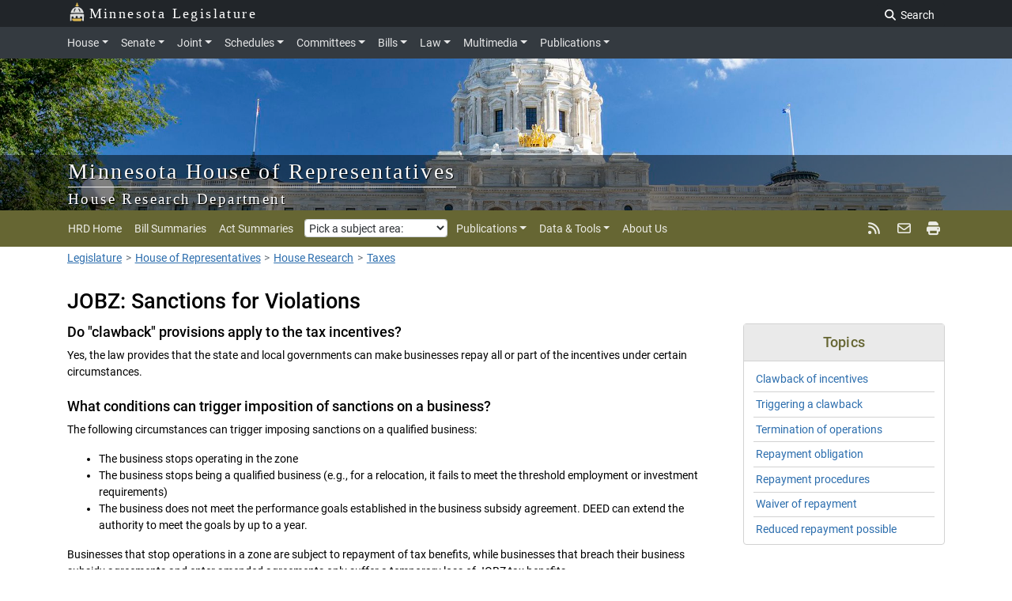

--- FILE ---
content_type: text/html; charset=utf-8
request_url: https://www.house.mn.gov/hrd/issinfo/jobzrepay.aspx?src=19
body_size: 59687
content:


<!DOCTYPE html>
<html lang="en">
<head><meta charset="utf-8" /><meta content="width=device-width, initial-scale=1, shrink-to-fit=no" name="viewport" /><meta content="ie=edge" http-equiv="x-ua-compatible" /><meta name="author" content="Minnesota House Research Department" /><meta name="copyright" content="Copyright (c) 2024, Minnesota House of Representatives, All Rights Reserved" /><meta name="keywords" content="Minnesota, state, legislature, House of Representatives, bill, act, law, session, 
  legislation, legal, public policy, research, analysis, nonpartisan" /><link href="https://www.house.mn.gov/hrd/img/hrd/housefavicon.ico" rel="shortcut icon" type="image/ico" /><link href="https://www.house.mn.gov/hrd/styles/jquery-ui-1.12.1.custom/jquery-ui.min.css" rel="stylesheet" /><link href="https://www.house.mn.gov/hrd/styles/css/app.css" rel="stylesheet" /><link href="https://www.house.mn.gov/hrd/styles/hrd/hrd.css" rel="stylesheet" />
  
  <script src="https://code.jquery.com/jquery-3.2.1.min.js"></script>
  <script src="https://www.house.mn.gov/hrd/js/getParameterByName.js"></script>
  <script src="https://www.house.mn.gov/hrd/js/calendar.js"></script>
  <script src="https://www.house.mn.gov/hrd/js/navbarhelper.js"></script>
  <script src="https://www.house.mn.gov/hrd/js/bootstrapWindowHelper.js"></script>
  <script src="https://kit.fontawesome.com/66d12ff616.js" crossorigin="anonymous"></script>

  <title>
	JOBZ - MN House Research
</title>
  
  <meta name="description" content="A page from the nonpartisan Research Department in the Minnesota House of Representatives, 
  providing information on Minnesota's JOBZ program.">

</head>

<body class="house">
  
  <form name="aspnetForm" method="post" action="./jobzrepay.aspx?src=19" id="aspnetForm">
<div>
<input type="hidden" name="__VIEWSTATE" id="__VIEWSTATE" value="/wEPDwUKLTY0NzAyNzE4M2Rk03M4tMYf1hnvUUmlxZtGEALfzvRZYSCIzTmIJ/DNZe8=" />
</div>

<div>

	<input type="hidden" name="__VIEWSTATEGENERATOR" id="__VIEWSTATEGENERATOR" value="7FDFFB90" />
</div>
    <!--stopindex-->
    <!-- skip nav for accessibility -->
    <a href="#legContainerMain" class="skip-navigation">Skip to main content</a>
    <a href="#legSubNav" class="skip-navigation">Skip to office menu</a>
    <a href="#legFooter" class="skip-navigation">Skip to footer</a>

    <!-- start container -->
    <div class="container-fluid"> 
  
      <!-- start top nav row -->
      <div class="leg-brand-container bg-darkgray py-1 pl-0 d-print-none"> 
        <div class="container pl-0 pl-md-3">
          
          <a class="leg-brand-text text-white" href="https://www.leg.mn.gov/">
            <img class="mr-1" src="https://www.house.mn.gov/hrd/img/icons/capitol2.svg" alt="Capitol icon" style="margin-top:-8px; opacity:0.95; height:24px">Minnesota Legislature
          </a>
          
          <div class="form-inline float-right ml-auto d-none d-md-block p-0">
            <a class="text-white js-search-adv mr-1 text-nowrap btn btn-darkgray btn-sm" href="https://www.leg.mn.gov/search.aspx">Advanced Search</a>
            <label class="sr-only" for="main-search">Search Legislature</label>
            <input class="form-control form-control-sm align-top mr-2 js-search" id="main-search" name="search" placeholder="Search..." type="text">  
            <button class="js-search-btn btn btn-darkgray btn-sm"><i class="fas fa-search"></i><span class="p-1">Search</span></button>
          </div>
          
        </div>
      </div> <!-- end top nav row -->
      
      <!-- start core legislative nav -->
      <nav class="navbar navbar-dark bg-dark navbar-expand-lg px-0 py-1 d-block d-print-none">
        <div class="container">
          <div class="w-100 px-auto">
            <div class="col-12 position-static pl-sm-0 pl-md-3 pl-lg-0">
              <button aria-controls="navbarNav" aria-expanded="false" aria-label="Toggle navigation" class="navbar-toggler" data-target="#top-nav" data-toggle="collapse" type="button"><span class="navbar-toggler-icon"></span></button>
              <span class="d-lg-none pl-1 text-white leg-menu-text" data-toggle="collapse" data-target="#top-nav"> Menu</span>

              <div class="collapse navbar-collapse py-0" id="top-nav"> <!-- begin id="top-nav" -->
                <ul class="navbar-nav mt-2 mt-lg-0 px-2 pl-lg-0"> <!-- begin main nav ul -->

                  <li class="nav-item">
                    <a aria-controls="houseExternalContent" aria-expanded="false" class="nav-link dropdown-toggle pl-0" data-parent="#top-nav" data-toggle="collapse" href="#houseExternalContent">House</a>
                  </li>
                  <div class="dropdown collapse navbar-nav-collapse" id="houseExternalContent">
                    <div class="bg-dark">
                      <div class="container px-3">
                        <div class="row">
                          <div class="col nav-header"><a href="https://www.house.mn.gov/">Minnesota House of Representatives</a></div>
                        </div>
                        <hr class="my-1 bg-secondary">
                        <div class="row">
                          <div class="col-12 col-sm-6 col-md-3 mt-1">
                            <dl>
                              <dt class="text-white pb-1">House Members and Staff</dt>
                              <dd><a href="https://www.house.mn.gov/members/list">House Members</a></dd>
                              <dd><a href="https://www.house.mn.gov/members/leadership">Leadership</a></dd>
                              <dd><a href="https://www.house.mn.gov/hinfo/staff.asp">Staff</a></dd>
                              <dd><a href="https://www.house.mn.gov/has/employment.asp">Employment</a></dd>
                              <dd><a href="https://www.gis.lcc.mn.gov/iMaps/districts/">Who Represents Me?</a></dd>
                            </dl>
                          </div>
                          <div class="col-12 col-sm-6 col-md-3 mt-1">
                            <dl>
                              <dt class="text-white pb-1">Committees</dt>
                              <dd><a href="https://www.house.mn.gov/committees">Committee List</a></dd>
                              <dd><a href="https://www.house.mn.gov/hinfo/leginfo/comroster.pdf">Committee Roster</a></dd>
                              <dd><a href="https://www.house.mn.gov/Schedules/Info">Upcoming Meetings</a></dd>
                              <dd><a href="https://www.house.mn.gov/hinfo/comgrid.pdf">Standing Committee Schedule</a></dd>
                              <dd><a href="https://www.house.mn.gov/committees/minutes/list">Minutes</a></dd>
                              <dd><a href="https://www.leg.mn.gov/leg/deadlines">Committee Deadlines</a></dd>
                            </dl>
                          </div>
                          <div class="col-12 col-sm-6 col-md-3 mt-1">
                            <dl>
                              <dt class="text-white pb-1">Offices</dt>
                              <dd><a href="https://www.house.mn.gov/cco/cco.asp">Chief Clerk</a></dd>
                              <dd><a href="https://www.house.mn.gov/fiscal/fahome.asp">Fiscal Analysis</a></dd>         
                              <dd><a href="https://www.house.mn.gov/hrd/hrd.aspx">House Research</a></dd>
                              <dd><a href="https://www.house.mn.gov/hinfo/hinfo.asp">Public Information</a></dd> 
                              <dd><a href="https://www.house.mn.gov/sergeant/sergeant.asp">Sergeant-at-Arms</a></dd>
                              <dd><a href="https://www.house.mn.gov/caucuses.asp">Caucuses - DFL/GOP</a></dd>
                            </dl>
                          </div>
                          <div class="col-12 col-sm-6 col-md-3 mt-1">
                            <dl>
                              <dt class="text-white pb-1">Other Information</dt>
                              <dd><a href="https://www.house.mn.gov/cco/journals/journl.htm">House Journal</a></dd>
                              <dd><a href="https://www.house.mn.gov/cco/rules/permrule/permrule.asp">House Rules</a></dd>
                              <dd><a href="https://www.house.mn.gov/cco/rules/jtrule/jtrule.asp">Joint Rules</a></dd>
                              <dd><a href="https://www.house.mn.gov/sergeant/education.asp">Educational Programs</a></dd>
                              <dd><a href="https://www.house.mn.gov/members/pronunciation">Pronunciation Guide</a></dd>
                              <dd><a href="https://www.house.mn.gov/members/meminfo.xls">Address Spreadsheet</a></dd>
                            </dl>
                          </div>
                        </div>
                      </div>
                    </div>
                  </div>

                  <li class="nav-item">
                    <a aria-controls="senateExternalContent" aria-expanded="false" class="nav-link dropdown-toggle" data-parent="#top-nav" data-toggle="collapse" href="#senateExternalContent">Senate</a>
                  </li>
                  <div class="dropdown collapse navbar-nav-collapse" id="senateExternalContent">
                    <div class="bg-dark">
                      <div class="container px-3">
                        <div class="row">
                          <div class="col nav-header"><a href="https://www.senate.mn/">Minnesota Senate</a></div>
                        </div>
                        <hr class="my-1 bg-secondary">
                        <div class="row">
                          <div class="col-12 col-sm-6 col-md-3 mt-1">
                            <dl>
                              <dt class="text-white pb-1">Senators and Staff</dt>
                              <dd><a href="https://www.senate.mn/members/index.php">Senators</a></dd>
                              <dd><a href="https://www.senate.mn/members?id=leadership">Leadership</a></dd>
                              <dd><a href="https://www.senate.mn/employees/index.php">Staff</a></dd>
                              <dd><a href="https://www.senate.mn/jobs/index.php">Employment</a></dd>
                              <dd><a href="https://www.gis.lcc.mn.gov/iMaps/districts/">Who Represents Me?</a></dd>
                            </dl>
                          </div>
                          <div class="col-12 col-sm-6 col-md-3 mt-1">
                            <dl>
                              <dt class="text-white pb-1">Committees</dt>
                              <dd><a href="https://www.senate.mn/committees">Committee List</a></dd>
                              <dd><a href="https://www.senate.mn/committees/display_pdf_cmte_roster.php">Committee Roster</a></dd>
                              <dd><a href="https://www.senate.mn/schedule/senate/upcoming-all">Upcoming Meetings</a></dd>
                              <dd><a href="https://www.senate.mn/committees/cmte_meeting_schedule.php">Standing Committee Schedule</a></dd>
                              <dd><a href="https://www.leg.mn.gov/leg/deadlines">Committee Deadlines</a></dd>
                            </dl>
                          </div>
                          <div class="col-12 col-sm-6 col-md-3 mt-1">
                            <dl>
                              <dt class="text-white pb-1">Offices</dt>
                              <dd><a href="https://www.senate.mn/departments/secretary/index.php">Secretary of the Senate</a></dd>
                              <dd><a href="https://www.senate.mn/scrfa/home">Senate Counsel, Research &amp; Fiscal Analysis</a></dd>
                              <dd><a href="https://www.senate.mn/caucus/index.php">Caucuses - DFL/GOP</a></dd>
                            </dl>
                          </div>
                          <div class="col-12 col-sm-6 col-md-3 mt-1">
                            <dl>
                              <dt class="text-white pb-1">Other Information</dt>
                              <dd><a href="https://www.senate.mn/journals/journal_list.php">Senate Journal</a></dd>
                               <dd><a href="https://www.senate.mn/rules/rules_senate.php">Senate Rules</a></dd>
                               <dd><a href="https://www.senate.mn/rules/rules_joint.html">Joint Rules</a></dd>
                               <dd><a href="https://www.senate.mn/departments/secretary/info/interns/index.php">Educational Programs</a></dd>
                               <dd><a href="https://www.senate.mn/members/member_labels_page.php">Address Labels</a></dd>
                               <dd><a href="https://www.senate.mn/subscription/index.php">Subscriptions</a></dd>
                            </dl>
                          </div>
                        </div>
                      </div>
                    </div>
                  </div>

                  <li class="nav-item">
                    <a aria-controls="jointExternalContent" aria-expanded="false" class="nav-link dropdown-toggle" data-parent="#top-nav" data-toggle="collapse" href="#jointExternalContent">Joint</a>
                  </li>
                  <div class="dropdown collapse navbar-nav-collapse" id="jointExternalContent">
                    <div class="bg-dark">
                      <div class="container px-3">
                        <div class="row">
                          <div class="col nav-header"><a href="https://www.commissions.leg.state.mn.us/">Joint Departments, Offices, and Commissions</a></div>
                        </div>
                        <hr class="my-1 bg-secondary">
                        <div class="row">
                          <div class="col-12 col-sm-4 mt-1">
                            <dl>
                              <dt class="text-white pb-1">Joint Legislative Offices</dt>
                              <dd><a href="https://www.revisor.mn.gov/">Revisor of Statutes</a></dd>
                              <dd><a href="https://www.lrl.mn.gov">Legislative Reference Library</a></dd> 
                              <dd><a href="https://www.auditor.leg.state.mn.us/">Office of the Legislative Auditor</a></dd>
                              <dd><a href="https://www.lbo.mn.gov/">Legislative Budget Office</a></dd>
                            </dl>
                          </div>
                          <div class="col-12 col-sm-4 mt-1">
                            <dl  class="mb-0">
                              <dt class="text-white pb-1">Commissions</dt>
                              <dd><a href="https://www.lcc.mn.gov/">Legislative Coordinating Commission (LCC)</a></dd>
                              <dd><a href="https://www.lccmr.mn.gov/">Legislative-Citizen Commission on MN Resources (LCCMR)</a></dd>
                            </dl>
                          </div>
                          <div class="col-12 col-sm-4 mt-1">
                            <dl>
                              <dd class="mt-md-4"><a href="https://www.lcpr.mn.gov/">Legislative Commission on Pensions &amp; Retirement (LCPR)</a></dd>
                              <dd><a href="https://www.lsohc.mn.gov/">Lessard-Sams Outdoor Heritage Council</a></dd>
                              <dd><a href="https://www.legacy.mn.gov/">Legacy Amendment</a></dd>      
                              <dd><a href="https://www.commissions.leg.state.mn.us/">More...</a></dd>
                            </dl>
                          </div>
                        </div>
                      </div>
                    </div>
                  </div>

                  <li class="nav-item">
                    <a aria-controls="schedulesExternalContent" aria-expanded="false" class="nav-link dropdown-toggle" data-parent="#top-nav" data-toggle="collapse" href="#schedulesExternalContent">Schedules</a>
                  </li>
                  <div class="dropdown collapse navbar-nav-collapse" id="schedulesExternalContent">
                    <div class="bg-dark">
                      <div class="container px-3">
                        <div class="row">
                          <div class="col nav-header"><a href="https://www.leg.mn.gov/leg/schedules">Schedules, Calendars, and Legislative Business</a></div>
                        </div>
                        <hr class="my-1 bg-secondary">
                        <div class="row">
                          <div class="col-12 col-sm-4 mt-1">
                            <dl>
                              <dt class="text-white pb-1">House</dt>
                              <dd><a href="https://www.house.mn.gov/schedules/">House Schedules</a></dd>
                              <dd><a href="https://www.house.mn.gov/cco/orders/orders.htm">Order of Business</a></dd>
                              <dd><a href="https://www.house.mn.gov/cco/calendar.asp">Calendar for the Day</a></dd>
                              <dd><a href="https://www.house.mn.gov/cco/calendarsup.asp">Supplemental Calendar for the Day</a></dd>
                              <dd><a href="https://www.house.mn.gov/cco/fiscal.asp">Fiscal Calendar</a></dd>
                            </dl>
                          </div>
                          <div class="col-12 col-sm-4 mt-1">
                            <dl>
                              <dt class="text-white pb-1">Senate</dt>
                              <dd><a href="https://www.senate.mn/schedule/senate/upcoming-all">Senate Schedules</a></dd>
                              <dd><a href="https://www.senate.mn/orders/index.php">Order of Business</a></dd>
                              <dd><a href="https://www.senate.mn/orders/calendar.html">Senate Calendar</a></dd>
                              <dd><a href="https://www.senate.mn/orders/go.html">General Orders of the Day</a></dd>
                            </dl>
                          </div>
                          <div class="col-12 col-sm-4 mt-1">
                            <dl>
                              <dt class="text-white pb-1">Joint</dt>
                              <dd><a href="https://www.leg.mn.gov/cal?type=all">Combined Upcoming Meetings</a></dd>
                              <dd><a href="https://www.house.mn.gov/htv/htv.asp">Broadcast TV Schedule</a></dd>
                              <dd><a href="https://www.leg.mn.gov/leg/deadlines.aspx">Committee Deadlines</a></dd>
                            </dl>
                          </div>
                        </div>
                      </div>
                    </div>
                  </div>

                  <li class="nav-item">
                    <a aria-controls="committeesExternalContent" aria-expanded="false" class="nav-link dropdown-toggle" data-parent="#top-nav" data-toggle="collapse" href="#committeesExternalContent">Committees</a>
                  </li>
                  <div class="dropdown collapse navbar-nav-collapse" id="committeesExternalContent">
                    <div class="bg-dark">
                      <div class="container px-3">
                        <div class="row">
                          <div class="col nav-header"><a href="https://www.leg.mn.gov/leg/committees">Legislative Committees</a></div>
                        </div>
                        <hr class="my-1 bg-secondary">
                        <div class="row">
                          <div class="col-12 col-sm-4 mt-1">
                            <dl>
                              <dt class="text-white pb-1">House</dt>
                              <dd><a href="https://www.house.mn.gov/committees">Committee List</a></dd>
                              <dd><a href="https://www.house.mn.gov/hinfo/leginfo/comroster.pdf">Committee Roster</a></dd>
                              <dd><a href="https://www.house.mn.gov/schedules/info">Upcoming Meetings</a></dd>
                              <dd><a href="https://www.house.mn.gov/hinfo/comgrid.pdf">Standing Committee Schedule</a></dd>
                              <dd><a href="https://www.house.mn.gov/Committees/minutes/list">Minutes</a></dd>                  
                            </dl>
                          </div>
                          <div class="col-12 col-sm-4 mt-1">
                            <dl>
                              <dt class="text-white pb-1">Senate</dt>
                              <dd><a href="https://www.senate.mn/committees">Committee List</a></dd>
                              <dd><a href="https://www.senate.mn/committees/display_pdf_cmte_roster.php">Committee Roster</a></dd>
                              <dd><a href="https://www.senate.mn/schedule/senate/upcoming-all">Upcoming Meetings</a></dd>
                              <dd><a href="https://www.senate.mn/committees/cmte_meeting_schedule.php">Standing Committee Schedule</a></dd>
                            </dl>
                          </div>
                          <div class="col-12 col-sm-4 mt-1">
                            <dl>
                              <dt class="text-white pb-1">Joint</dt>
                              <dd><a href="https://www.commissions.leg.state.mn.us/">Joint Committees &amp; Task Forces</a></dd>
                              <dd><a href="https://www.leg.mn.gov/leg/deadlines">Committee Deadlines</a></dd>
                              <dd><a href="https://www.leg.mn.gov/leg/cc/">Bills In Conference Committee</a></dd>
                              <dd><a href="https://www.revisor.mn.gov/side_by_sides/">Side by Side Comparisons</a></dd>
                            </dl>
                          </div>
                        </div>
                      </div>
                    </div>
                  </div>

                  <li class="nav-item">
                    <a aria-controls="billsExternalContent" aria-expanded="false" class="nav-link dropdown-toggle" data-parent="#top-nav" data-toggle="collapse" href="#billsExternalContent">Bills</a>
                  </li>
                  <div class="dropdown collapse navbar-nav-collapse" id="billsExternalContent">
                    <div class="bg-dark">
                      <div class="container px-3">
                        <div class="row">
                          <div class="col nav-header"><a href="https://www.leg.mn.gov/leg/legis">Bills</a></div>
                        </div>
                        <hr class="my-1 bg-secondary">
                        <div class="row">
                          <div class="col-12 col-sm-4 mt-1">
                            <dl>
                              <dt class="text-white pb-1">House</dt>
                              <dd><a href="https://www.revisor.mn.gov/bills/status_search.php?body=House">Bill Search &amp; Status (House)</a></dd>
                              <dd><a href="https://www.house.mn.gov/cco/introductions.asp">Bill Introductions</a></dd>
                              <dd class="text-white">Summaries: <a href="https://www.house.mn.gov/hrd/billsum.aspx">Bill</a> | <a href="https://www.house.mn.gov/hrd/actsum.aspx">Act</a></dd>
                              <dd><a href="https://www.house.mn.gov/fiscal/tracking.asp">Fiscal Tracking Sheets</a></dd>                              
                            </dl>
                          </div>
                          <div class="col-12 col-sm-4 mt-1">
                            <dl>
                              <dt class="text-white pb-1">Senate</dt>
                              <dd><a href="https://www.revisor.mn.gov/bills/status_search.php?body=Senate">Bill Search &amp; Status (Senate)</a></dd>
                              <dd><a href="https://www.senate.mn/orders/intros/intro_list_from_db.php">Bill Introductions</a></dd>
                              <dd class="text-white">Summaries: <a href="https://www.senate.mn/departments/scr/billsumm/index.php?summary_type=bill">Bill</a> |
                                <a href="https://www.senate.mn/departments/scr/billsumm/index.php?sumtype=act">Act</a></dd>
                              <dd><a href="https://www.senate.mn/departments/fiscalpol/tracking/index.php">Fiscal Tracking Sheets</a></dd>
                            </dl>
                          </div>
                          <div class="col-12 col-sm-4 mt-1">
                            <dl>
                              <dt class="text-white pb-1">Joint</dt>
                              <dd><a href="https://www.leg.mn.gov/leg/legis.aspx">Bill Search &amp; Status</a></dd>
                              <dd><a href="https://www.house.mn.gov/leg/billsublogin.asp">MyBills</a></dd>
                              <dd><a href="https://www.revisor.mn.gov/side_by_sides/">Side by Side Comparisons</a></dd>
                              <dd><a href="https://www.leg.mn.gov/leg/cc/">Bills In Conference Committee</a></dd>
                              <dd><a href="https://www.lrl.mn.gov/vetoes/vetodetails.aspx">Vetoes</a></dd>
                              <dd><a href="https://www.revisor.mn.gov/laws/current/">Current Session Laws</a></dd>
                            </dl>
                          </div>
                        </div>
                      </div>
                    </div>
                  </div>

                  <li class="nav-item">
                    <a aria-controls="lawExternalContent" aria-expanded="false" class="nav-link dropdown-toggle" data-parent="#top-nav" data-toggle="collapse" href="#lawExternalContent">Law</a>
                  </li>
                  <div class="dropdown collapse navbar-nav-collapse" id="lawExternalContent">
                    <div class="bg-dark">
                      <div class="container px-3">
                        <div class="row">
                          <div class="col nav-header"><a href="https://www.revisor.mn.gov/pubs/">Statutes, Laws, and Rules</a></div>
                        </div>
                        <hr class="my-1 bg-secondary">
                        <div class="row">
                          <div class="col-12 col-sm-6 col-md-3 mt-1">
                            <dl>
                              <dt class="text-white pb-1">Statutes</dt>                                
                              <dd><a href="https://www.revisor.mn.gov/search/?search=all&amp;stat=1&amp;laws=1&amp;rule=1&amp;court=1">Keyword Search</a></dd>
                              <dd><a href="https://www.revisor.mn.gov/statutes/">Current Statutes</a></dd>
                              <dd><a href="https://www.revisor.mn.gov/index/statute/">Statutes by Topic (Index)</a></dd>
                              <dd><a href="https://www.revisor.mn.gov/statutes/archive">Statutes Archive</a></dd>
                            </dl>
                          </div>
                          <div class="col-12 col-sm-6 col-md-3 mt-1">
                            <dl>
                              <dt class="text-white pb-1">Session Laws</dt>
                              <dd><a href="https://www.revisor.mn.gov/search/?search=all&amp;stat=0&amp;laws=1&amp;rule=0&amp;court=0">Keyword Search</a></dd>
                              <dd><a href="https://www.revisor.mn.gov/laws/current/">Current Session Laws</a></dd>
                              <dd><a href="https://www.revisor.mn.gov/index/law/">Session Laws by Topic (Index)</a></dd>
                              <dd><a href="https://www.revisor.mn.gov/laws/">Session Laws Archive</a></dd>
                              <dd><a href="https://www.revisor.mn.gov/laws/table1">Session Laws Changed (Table 1)</a></dd>
                              <dd><a href="https://www.revisor.mn.gov/statutes/table2">Statutes Changed (Table 2)</a></dd>
                            </dl>
                          </div>
                          <div class="col-12 col-sm-6 col-md-3 mt-1">
                            <dl>
                              <dt class="text-white pb-1">Administrative Rules</dt>
                              <dd><a href="https://www.revisor.mn.gov/search/?search=all&amp;stat=0&amp;laws=0&amp;rule=1&amp;court=0">Keyword Search</a></dd>
                              <dd><a href="https://www.revisor.mn.gov/rules/">Current Rules</a></dd>
                              <dd><a href="https://www.revisor.mn.gov/index/rule/">Rules by Topic (Index)</a></dd>
                              <dd><a href="https://www.revisor.mn.gov/rules/archive/">Rules Archive</a></dd>
                              <dd><a href="https://www.revisor.mn.gov/rules/status/">Minnesota Rule Status</a></dd>
                              <dd><a href="https://www.revisor.mn.gov/state_register/">State Register</a></dd>
                            </dl>
                          </div>
                          <div class="col-12 col-sm-6 col-md-3 mt-1">
                            <dl>
                              <dt class="text-white pb-1">Other Legal Materials</dt>
                              <dd><a href="https://www.revisor.mn.gov/constitution/">Minnesota Constitution</a></dd>
                              <dd><a href="https://www.lrl.mn.gov/mngov/constitutionalamendments.aspx">State Constitutional Amendments</a></dd>
                              <dd><a href="https://www.revisor.mn.gov/court_rules/">Court Rules</a></dd>
                            </dl>
                          </div>
                        </div>
                      </div>
                    </div>
                  </div>

                  <li class="nav-item">
                    <a aria-controls="multimediaExternalContent" aria-expanded="false" class="nav-link dropdown-toggle" data-parent="#top-nav" data-toggle="collapse" href="#multimediaExternalContent">Multimedia</a>
                  </li>
                  <div class="dropdown collapse navbar-nav-collapse" id="multimediaExternalContent">
                    <div class="bg-dark">
                      <div class="container px-3">
                        <div class="row">
                          <div class="col nav-header"><a href="https://www.leg.mn.gov/leg/multimedia">Multimedia — Audio, Video, Broadcast TV, News, &amp; Photos</a></div>
                        </div>
                        <hr class="my-1 bg-secondary">
                        <div class="row">
                          <div class="col-12 col-sm-4 mt-1">
                            <dl>
                              <dt class="text-white pb-1">House</dt>
                              <dd><a href="https://www.house.mn.gov/live/1">Live Video</a> <span class="text-white">/</span> <a href="https://www.leg.mn.gov/leg/multimedia">Audio</a></dd>
                              <dd><a href="https://www.house.mn.gov/htv/schedule.asp">Webcast Schedule</a></dd>
                              <dd><a href="https://www.house.mn.gov/audio/default.asp">Audio &amp; Video Archives</a></dd>
                              <dd><a href="https://www.house.mn.gov/sessiondaily/">Session Daily</a></dd>
                              <dd><a href="https://www.house.mn.gov/hinfo/images.asp">Photos</a></dd>
                            </dl>
                          </div>
                          <div class="col-12 col-sm-4 mt-1">
                            <dl>
                              <dt class="text-white pb-1">Senate</dt>
                              <dd><a href="https://www.youtube.com/MnSenateMedia">Live Video</a> <span class="text-white">/</span> 
                                  <a href="https://www.senate.mn/media/media_coming_up.php#live-audio">Audio</a></dd>
                              <dd><a href="https://www.senate.mn/media/media_coming_up.html">Webcast Schedule</a></dd>
                              <dd><a href="https://www.lrl.mn.gov/media/">Audio & Video Archives</a></dd>
                              <dd><a href="https://www.senate.mn/media/index.php">Senate Media Services</a></dd>
                              <dd><a href="https://www.senate.mn/media-gallery/">Photos</a></dd>
                            </dl>
                          </div>
                          <div class="col-12 col-sm-4 mt-1">
                            <dl>
                              <dt class="text-white pb-1">Joint</dt>
                              <dd><a href="https://www.leg.mn.gov/leg/multimedia">Combined Media Page</a></dd>
                              <dd><a href="https://www.lrl.mn.gov/media/">Legislative Media Archive</a></dd>
                              <dd><a href="https://www.house.mn.gov/htv/htv.asp">Broadcast TV Schedule</a></dd>
                              <dd><a href="https://www.lcc.leg.mn/meetings-all.htm">Commission Audio/Video</a></dd>
                            </dl>
                          </div>
                        </div>
                      </div>
                    </div>
                  </div>

                  <li class="nav-item">
                    <a aria-controls="publicationsExternalContent" aria-expanded="false" class="nav-link dropdown-toggle" data-parent="#top-nav" data-toggle="collapse" href="#publicationsExternalContent">Publications</a>
                  </li>
                  <div class="dropdown collapse navbar-nav-collapse" id="publicationsExternalContent">
                    <div class="bg-dark">
                      <div class="container px-3">
                        <div class="row">
                          <div class="col nav-header"><a href="https://www.leg.mn.gov/leg/publicat">Legislative Research, Reports, &amp; Information</a></div>
                        </div>
                        <hr class="my-1 bg-secondary">
                        <div class="row">
                          <div class="col-12 col-sm-6 col-md-3 mt-1">
                            <dl>
                              <dt class="text-white pb-1">Office Research &amp; Reports</dt>
                              <dd><a href="https://www.house.mn.gov/fiscal/fahome.asp">House Fiscal Analysis</a></dd>
                              <dd><a href="https://www.house.mn.gov/hrd/publications.aspx">House Research</a></dd>
                              <dd><a href="https://www.senate.mn/scrfa/publications">Senate Counsel Publications</a></dd>
                              <dd><a href="https://www.auditor.leg.state.mn.us/allreports.htm">Legislative Auditor</a></dd>
                              <dd><a href="https://www.revisor.mn.gov/office/publications">Revisor Publications</a></dd>
                              <dd><a href="https://www.lrl.mn.gov/">Legislative Reference Library</a></dd>
                            </dl>
                          </div>
                          <div class="col-12 col-sm-6 col-md-3 mt-1">
                            <dl>
                              <dt class="text-white pb-1">News</dt>
                              <dd><a href="https://www.house.mn.gov/hinfo/sdaily.asp">House Session Daily</a></dd>
                              <dd><a href="https://www.senate.mn/media/index.php">Senate Media Services</a></dd>
                              <dd><a href="https://www.senate.mn/publications">Senate Information</a></dd>
                              <dd><a href="https://www.house.mn.gov/hinfo/leginfo/memroster.pdf">Legislators Roster</a></dd>
                              <dd><a href="https://www.house.mn.gov/hinfo/leginfo/elecdir.htm">Election Directory</a></dd>
                            </dl>
                          </div>
                          <div class="col-12 col-sm-6 col-md-3 mt-1">
                            <dl>
                              <dt class="text-white pb-1">Legislative History</dt>
                              <dd><a href="https://www.lrl.mn.gov/leg/history/histstep.aspx">Legislative History Guide</a></dd>
                              <dd><a href="https://www.lrl.mn.gov/legdb/">Legislators Past &amp; Present</a></dd>
                              <dd><a href="https://www.house.mn.gov/cco/journals/journl.asp">House Journal</a></dd>
                              <dd><a href="https://www.senate.mn/journals/journal_list.php">Senate Journal</a></dd>
                              <dd><a href="https://www.lrl.mn.gov/timecapsule/">Legislative Time Capsule</a></dd>
                              <dd><a href="https://www.lrl.mn.gov/vetoes/vetoes.aspx">Vetoes</a></dd>
                            </dl>
                          </div>
                          <div class="col-12 col-sm-6 col-md-3 mt-1">
                            <dl>
                              <dt class="text-white pb-1">Notable Documents</dt>
                              <dd><a href="https://www.senate.mn/departments/scr/report/index.php">Fiscal Review</a></dd>
                              <dd><a href="https://www.lrl.mn.gov/guides/">Minnesota Issues Guides</a></dd>
                              <dd><a href="https://www.house.mn.gov/newlaws/">New Laws</a></dd>
                              <dd><a href="https://www.lrl.mn.gov/booksreports.aspx">Books &amp; reports</a></dd>
                            </dl>
                          </div>
                        </div>
                      </div>
                    </div>
                  </div>
                </ul> <!-- end main nav ul -->

                <div class="form-inline ml-auto d-block d-md-none p-2">
                  <label class="sr-only js-search-sm-label" for="sm-search">Search Legislature</label>
                  <div class="input-group mb-2 mr-sm-2">
                    <input class="form-control form-control-sm js-sm-search" id="sm-search" name="search" aria-label="Search Legislature" aria-describedby="searchButton" placeholder="Search..." type="text"> 
                    <div class="input-group-append">
                      <button class="js-search-sm-btn btn btn-darkgray btn-sm" type="button" id="searchButton"  alt="Search Button"><i class="fa fa-search"></i><span class="sr-only sr-only-focusable">Search</span></button>
                    </div>
                  </div>
                </div>

              </div> <!-- end id="top-nav" -->

            </div>
          </div>
        </div>
      </nav> <!-- end core legislative nav -->
      
      <!-- start banner: image & text -->
      <div class="leg-banner img-house hrd-banner"> 
        <div class="position-relative h-100">
          <div class="leg-title-container pl-0">
            <div class="container pl-sm-0 pl-md-3">
              <!-- a class="leg-title-text text-white" id="leg-title-text" href="https://www.house.mn.gov/hrd/">Minnesota House Research Department</a> !-->
              <a class="hrd-title-text-2-lines leg-title-text-2-lines text-white" id="leg-title-text" href="https://www.house.mn.gov/">Minnesota House of Representatives</a><br />
              <a class="leg-subtitle-text text-white" id="leg-subtitle-text" href="https://www.house.mn.gov/hrd/">House Research Department</a>
            </div>
          </div>
        </div>
      </div> <!-- end banner -->

      <!-- start office sub nav -->
      <nav class="navbar navbar-expand-lg navbar-house bg-house d-print-none" id="legSubNav"> 
        <div class="container pl-0 pl-md-3">
          <div class="d-block ml-0">          
            <button class="navbar-toggler" type="button" data-toggle="collapse" data-target="#navbarNav" aria-controls="navbarNav" aria-expanded="false" aria-label="Toggle navigation">
              <span class="navbar-toggler-icon"></span>
            </button>
            <span class="d-lg-none pl-1 text-white" data-toggle="collapse" data-target="#navbarNav"> House Research Menu</span>  <!-- was: class d-md-none -->
          </div>

          <div class="collapse navbar-collapse" id="navbarNav">
            <ul class="navbar-nav px-2 px-lg-0">   <!-- was: ul class="navbar-nav mt-2 mt-lg-0" -->
              <li class="nav-item"><a class="nav-link pl-lg-0" href="https://www.house.mn.gov/hrd/hrd.aspx">HRD Home</a></li>
              <li class="nav-item"><a class="nav-link" href="https://www.house.mn.gov/hrd/billsum.aspx">Bill Summaries</a></li>
              <li class="nav-item"><a class="nav-link" href="https://www.house.mn.gov/hrd/actsum.aspx">Act Summaries</a></li>

              <li class="nav-item">
                <div class="form-group hrd-form-group">
                  <select class="form-control form-control-sm hrd-form-control hrd-js-option-link" id="HRDSelectTopic" aria-label="Pick a subject area">
                    <option selected="selected" value="">Pick a subject area:</option>
                    <option value="https://www.house.mn.gov/hrd/topics.aspx?topic=1">Agriculture</option><option value="https://www.house.mn.gov/hrd/topics.aspx?topic=33">Children &amp; Youth</option><option value="https://www.house.mn.gov/hrd/topics.aspx?topic=2">Civil Law &amp; the Courts</option><option value="https://www.house.mn.gov/hrd/topics.aspx?topic=3">Commerce &amp; Econ. Dev.</option><option value="https://www.house.mn.gov/hrd/topics.aspx?topic=4">Criminal Justice</option><option value="https://www.house.mn.gov/hrd/topics.aspx?topic=17">Data Privacy</option><option value="https://www.house.mn.gov/hrd/topics.aspx?topic=5">Demo. &amp; Economics</option><option value="https://www.house.mn.gov/hrd/topics.aspx?topic=7">Education</option><option value="https://www.house.mn.gov/hrd/topics.aspx?topic=8">Education - Higher Ed</option><option value="https://www.house.mn.gov/hrd/topics.aspx?topic=9">Elections &amp; Redistricting</option><option value="https://www.house.mn.gov/hrd/topics.aspx?topic=10">Employment &amp; Labor</option><option value="https://www.house.mn.gov/hrd/topics.aspx?topic=11">Environment</option><option value="https://www.house.mn.gov/hrd/topics.aspx?topic=12">Gambling</option><option value="https://www.house.mn.gov/hrd/topics.aspx?topic=18">Gov't - Finance</option><option value="https://www.house.mn.gov/hrd/topics.aspx?topic=13">Gov't - Local &amp; Metro</option><option value="https://www.house.mn.gov/hrd/topics.aspx?topic=14">Gov't - State</option><option value="https://www.house.mn.gov/hrd/topics.aspx?topic=15">Health &amp; Human Services</option><option value="https://www.house.mn.gov/hrd/topics.aspx?topic=29">Legislature</option><option value="https://www.house.mn.gov/hrd/topics.aspx?topic=32">State Aids</option><option value="https://www.house.mn.gov/hrd/topics.aspx?topic=25">Taxes - Business</option><option value="https://www.house.mn.gov/hrd/topics.aspx?topic=19">Taxes - General</option><option value="https://www.house.mn.gov/hrd/topics.aspx?topic=20">Taxes - Income</option><option value="https://www.house.mn.gov/hrd/topics.aspx?topic=34">Taxes - Misc</option><option value="https://www.house.mn.gov/hrd/topics.aspx?topic=21">Taxes - Property</option><option value="https://www.house.mn.gov/hrd/topics.aspx?topic=23">Taxes - Sales</option><option value="https://www.house.mn.gov/hrd/topics.aspx?topic=27">Transportation</option><option value="https://www.house.mn.gov/hrd/topics.aspx?topic=28">Utility Regulation</option><option value="https://www.house.mn.gov/hrd/topics.aspx?topic=30">Veterans &amp; Military</option>
                  </select>
                </div>
              </li>

              <li class="nav-item dropdown hrd-dropdown">
                <a class="nav-link dropdown-toggle" id="hrd-navbar-dd-pubs" href="#" aria-expanded="false" aria-haspopup="true" data-toggle="dropdown">Publications</a>
                <div class="dropdown-menu" aria-labelledby="hrd-navbar-dd-pubs">                
                  <a class="dropdown-item" href="https://www.house.mn.gov/hrd/publications.aspx">Browse &amp; Search</a>

                  <h4 class="dropdown-header">Latest Materials</h4>                  
                  
		<a class="dropdown-item text-truncate" href="https://www.house.mn.gov/hrd/issinfo/csim25A3.pdf" title="(Simulation 25A3, 1/9/26)">Final Pay 2024 vs. Final Pay 2025</a>
		<a class="dropdown-item text-truncate" href="https://www.house.mn.gov/hrd/pubs/crimvict.pdf" title="A 39-page publication summarizing the major features of Minnesota laws that protect the rights and interests of crime victims.">Crime Victim Laws in Minnesota</a>
		<a class="dropdown-item text-truncate" href="https://www.house.mn.gov/hrd/pubs/ss/ssdctreat.pdf" title="">Direct Care and Treatment</a>
		<a class="dropdown-item text-truncate" href="https://www.house.mn.gov/hrd/pubs/mrgcred.pdf" title="A 17-page publication that describes marriage penalties and credits, discusses policy concerns, and summarizes academic literature.">Marriage Penalties and Bonuses: Minnesota's Marriage Penalty Credit</a>
		<a class="dropdown-item text-truncate" href="https://www.house.mn.gov/hrd/pubs/MNreal_ID.pdf" title="A 7-page brief that provides information on the federal REAL ID Act and associated activity in Minnesota.">Real ID Act Implementation in Minnesota</a>
		<a class="dropdown-item text-truncate" href="https://www.house.mn.gov/hrd/pubs/stateTIF.pdf" title="An 8-page publication about tax increment financing, state interest in TIF, and TIF restrictions.">Tax Increment Financing: State Interests and Restrictions</a>                  
                </div>
              </li>

              <li class="nav-item dropdown hrd-dropdown">
                <a class="nav-link dropdown-toggle" id="hrd-navbar-dd-data" href="#" aria-expanded="false" aria-haspopup="true" data-toggle="dropdown">Data &amp; Tools</a>
                <div class="dropdown-menu" aria-labelledby="hrd-navbar-dd-data">                
                  <a class="dropdown-item" href="https://www.house.mn.gov/hrd/tools.aspx">Data &amp; Tools</a>

                  <h4 class="dropdown-header">Data &amp; Runs</h4>
                  <a class="dropdown-item" href="https://www.house.mn.gov/hrd/issinfo/const_amend.xlsx">Constitutional Amendments Data</a><a class="dropdown-item" href="https://www.house.mn.gov/hrd/issinfo/msamain.aspx">Major State Aids &amp; Taxes</a><a class="dropdown-item" href="https://www.house.mn.gov/hrd/issinfo/ptxsims.aspx">Property Tax Simulations</a><a class="dropdown-item" href="https://www.house.mn.gov/hrd/topics.aspx?topic=32#2025_Ses48">State Aids - 2025 Session Printouts</a>
                  
                  <h4 class="dropdown-header">Lookup Tools</h4>
                  <a class="dropdown-item" href="https://www.house.mn.gov/hrd/msa.aspx">Major State Aids &amp; Taxes</a><a class="dropdown-item" href="https://www.house.mn.gov/hrd/socsectax.aspx">Social Security Taxation</a><a class="dropdown-item" href="https://www.house.mn.gov/hrd/liquor.aspx">Special Liquor Laws</a><a class="dropdown-item" href="https://www.house.mn.gov/hrd/issinfo/stdmove.aspx">Student Movement by District</a>
                </div>
              </li>

              <li class="nav-item"><a class="nav-link" href="https://www.house.mn.gov/hrd/about.aspx">About Us</a></li>
            </ul>

            <ul class="navbar-nav ml-auto d-flex flex-row">
              <li class="nav-item" data-toggle="tooltip" data-placement="bottom" title="HRD on X / Twitter">
                <a class="nav-link" href="https://twitter.com/MN_HRD" aria-label="X"><i class="fa-brands fa-lg fa-x-twitter"></i></a>
              </li>
              <li class="nav-item" data-toggle="tooltip" data-placement="bottom" title="HRD RSS Feed">
                <a class="nav-link" href="https://www.house.mn.gov/hrd/rss.xml" aria-label="rss feed"><i class="fas fa-lg fa-rss"></i></a>
              </li>
              <li class="nav-item" data-toggle="tooltip" data-placement="bottom" title="Email Updates">
                <a class="nav-link" href="https://public.govdelivery.com/accounts/MNHOUSE/subscriber/new?topic_id=MNHOUSE_3" aria-label="email updates"><i class="far fa-lg fa-envelope"></i></a>
              </li>
              <li class="nav-item" data-toggle="tooltip" data-placement="bottom" title="Print">
                <a class="nav-link pr-1" href="javascript:window.print();" aria-label="print page"><i class="fas fa-lg fa-print"></i></a>
              </li>
            </ul>
          </div>
        </div>
      </nav> <!-- end office sub nav -->
     
      <!--startindex-->

      <!-- core page content -->
      <div class="container pt-2 pt-md-4 pb-3 pb-md-4" id="legContainerMain">
        
      <div class="row">
        <div class="col">
          
  <div class="d-none d-md-block d-print-none" aria-label="breadcrumb"><ol class="breadcrumb"><li class="breadcrumb-item"><a href = "https://www.leg.mn.gov/">Legislature</a></li><li class="breadcrumb-item"><a href="https://www.house.mn.gov/">House of Representatives</a></li><li class="breadcrumb-item"><a href="https://www.house.mn.gov/hrd/hrd.aspx">House Research</a></li><li class="breadcrumb-item"><a href="https://www.house.mn.gov/hrd/topics.aspx?topic=19">Taxes</a></li></ol></div>

        </div>
      </div>

      <div class="row">
        <div class="col">
          <h1>
            
 JOBZ: Sanctions for Violations

          </h1>
        </div>
      </div>
  
      <div class="row"> <!-- begin main content row -->
        <div class="col-12 col-md-9"> <!-- begin main content column -->
            
  <h3 id="Claw">Do &quot;clawback&quot; provisions apply to the tax incentives?</h3>
  <p>Yes, the law provides that the state and local governments can make 
  businesses repay all or part of the incentives under certain circumstances.</p>
  
  <h3 id="Oblig">What conditions can trigger imposition of sanctions on a business?</h3>
  <p>The following circumstances can trigger imposing sanctions on a qualified 
  business:</p>

  <ul>
    <li>The business stops operating in the zone</li>
    <li>The business stops being a qualified business (e.g., for a relocation, it 
    fails to meet the threshold employment or investment requirements)</li>
    <li>The business does not meet the performance goals established in the 
    business subsidy agreement. DEED can extend the authority to meet the goals by 
    up to a year. </li>
  </ul>

  <p>Businesses that stop operations in a zone are subject to repayment of tax 
  benefits, while businesses that breach their business subsidy agreements and 
  enter amended agreements only suffer a temporary loss of JOBZ tax benefits.</p>
        
  <h3 id="Stop">When does a business stop operating in the zone for purposes of the repayment obligation?</h3>
  <p>The law provides two ways that a business can be deemed to have stopped its 
  operations in the zone. First and most obvious, the business can simply 
  terminate its operations in the zone. The law defines this by reference to the 
  business not performing a &quot;substantial level&quot; of the activities specified in the 
  business subsidy agreement. Second, the business can cease to be a qualified 
  business by violating its business subsidy agreement and failing to enter an 
  amended agreement with DEED (as described below). </p>
       
  <h3 id="Repay">What is the repayment obligation for a business that stops operating in the zone?</h3>
  <p>A business that ceases operating in the zone must repay the most recent two 
  years of tax benefits it received under JOBZ. </p>
        
  <h3 id="Proc">What repayment procedures apply?</h3>
  <p>In general, a business has 30 days to repay the tax benefits after it stops 
  operating in the zone or otherwise triggers a repayment obligation. For state 
  taxes, this will generally involve filing amended tax returns for the years in 
  question and paying the additional tax. For property taxes, the county auditor 
  will prepare revised property tax statements. The Department of Revenue (DOR) 
  has the same powers to collect these repayment obligations as it does to collect 
  other unpaid taxes. A repayment obligation for property taxes becomes a lien on 
  the real property. Repayments generally will be credited to the state or local 
  funds that would have received the original taxes. </p>
        
  <h3 id="Waiv">Can the repayment obligation be waived?</h3>
  <p>Yes, the Commissioner of Revenue can waive the repayment obligation after 
  consulting with the Commissioner of Employment and Economic Development. In 
  order to grant a waiver, the commissioner must determine that the waiver is in 
  the best interest of the state and local governments and that the business&#39;s 
  actions were beyond its control&#8211;e.g., because of a natural disaster, 
  unforeseen industry trends, or loss of a major customer or supplier. The waiver must 
  be requested within 60 days of the issuance of the order.</p>

  <h3 id="Sanc">What sanctions apply to businesses that breach their business subsidy 
  agreements, but continue zone operations?</h3>

  <p>A business that breaches its business subsidy agreement, but 
  that continues to operate in the zone can qualify for a lesser penalty of a 
  reduction in how long the business qualifies to receive JOBZ benefits. To 
  qualify for this reduced penalty, the business must apply to DEED and enter an 
  amended business subsidy agreement with the local government responsible for 
  administering the zone. DEED determines a period of time that the business will 
  be ineligible for JOBZ benefits (a minimum of one year) and the duration of the 
  zone (and availability of tax benefits to the business) is reduced by this 
  amount. DEED is to base this determination on how badly the business&#39;s failed to 
  satisfy its obligations under the business subsidy agreement. If a business 
  violates the amended agreement, however, it is permanently barred from receiving 
  JOBZ benefits and is subject to the two-year repayment obligation.</p>

  <p class="hrd-doc-date">October 2011</p>

        </div> <!-- end main content column -->
    
        <div class="col-12 col-md-3 d-print-none"> <!-- begin secondary content column -->
          
  <div class="card hrd-card d-none d-md-block">
    <h3>Topics</h3>
    <div class="card-body">
      <ul>
        <li><a href="#Claw">Clawback of incentives</a></li>
        <li><a href="#Oblig">Triggering a clawback</a></li>
        <li><a href="#Stop">Termination of operations</a></li>
        <li><a href="#Repay">Repayment obligation</a></li>
        <li><a href="#Proc">Repayment procedures</a></li>
        <li><a href="#Waiv">Waiver of repayment</a></li>
        <li><a href="#Sanc">Reduced repayment possible</a></li>
      </ul>
    </div>
  </div>

  <div class="card hrd-card bg-light">
    <h3>Job Opportunity Building Zones (JOBZ)</h3>
    <div class="card-body">
      <ul>
        <li><a href="jobzover.aspx">General Overview</a></li><li><a href="jobzadmin.aspx">Designation and Program Administration</a></li><li><a href="jobztax.aspx">Tax Incentives</a></li><li class="bg-white" aria-current="page">Sanctions for Violations</li><li><a href="jobzag.aspx">Agricultural Processing Facility Zones</a></li>
      </ul>
    </div>
  </div>

        </div> <!-- end secondary content column -->
      </div> <!-- end main content row -->

      </div> <!-- end core page content -->

      <!--stopindex-->
      <!-- legislative footer -->
      <div class="leg-footer d-print-none" id="legFooter"> 
        <footer class="footer bg-light">
          <div class="container">
            <div class="row pt-3 px-4">
            
              <div class="col-sm-6 col-md-3">
                <h5 class="title-widget text-left">About the Legislature</h5>
                <ul class="list-unstyled clear-margins">
                  <li><a href="https://www.lrl.mn.gov/history/">Historical Information</a></li>
                  <li><a href="https://www.leg.mn.gov/leg/jobs.aspx">Employment/Internships</a></li>
                  <li><a href="https://www.leg.mn.gov/leg/faq/faq?subject=14">Visiting the Capitol</a></li>
                  <li><a href="https://www.leg.mn.gov/leg/faq/faq?subject=19">Disability Access</a></li>
                  <li><a href="https://www.leg.mn.gov/leg/faq/faq">Frequently Asked Questions</a></li>
                </ul>
              </div>

              <div class="col-sm-6 col-md-3">
                <h5 class="title-widget text-left">Contact Your Legislator</h5>
                <ul class="list-unstyled clear-margins">
                  <li class="mt-2"><a href="http://www.gis.leg.mn/OpenLayers/districts/">Who Represents Me?</a></li>
                  <li><a href="https://www.house.mn.gov/members/hmem.asp">House Members</a></li>
                  <li><a href="http://www.senate.leg.state.mn.us/members/index.php">Senators</a></li>
                </ul>            
              </div>

              <div class="col-sm-6 col-md-3">
                <h5 class="title-widget text-left">General Contact</h5>
                <ul class="list-unstyled clear-margins">
                  <li class="mt-2">Contact a legislative librarian:</li>
                  <li><a href="tel:651-296-8338">(651) 296-8338</a> or <a href="https://www.leg.mn.gov/leg/comments.aspx">email</a></li>
                  <li class="mt-2"><a href="https://www.leg.mn.gov/leg/legdir.aspx">Phone Numbers</a></li>         
                  <li><a href="https://www.leg.mn.gov/leg/comments.aspx">Submit website comments</a></li>            
                </ul>
              </div>

              <div class="col-sm-6 col-md-3">
                <h5 class="title-widget">Get Connected</h5>
                <ul class="list-unstyled clear-margins">
                  <li><a href="https://www.house.mn.gov/hinfo/news.asp">House News</a></li>
                  <li><a href="https://www.senate.mn/media/">Senate News</a></li>
                  <li><a href="https://www.leg.mn.gov/mybills/">MyBills</a></li>
                  <li><a href="https://www.leg.mn.gov/leg/elists">Email Updates &amp; RSS Feeds</a></li>
                </ul>
              </div>
            </div>
          </div>
        </footer>

        <div class="row mx-0">
          <div class="col-12 bg-dark">
            <div class="text-center text-light py-1 leg-subfooter">
              <a href="https://www.house.mn.gov/hrd/about.aspx">Minnesota House Research Department</a> &middot; Third Floor, Centennial Office Building, Saint Paul, MN 55155 &middot; <a href="mailto:Webmaster@house.mn">Webmaster@house.mn</a> &middot; <a href="tel:651-296-6753">651-296-6753</a>
            </div>
          </div>
        </div>
      </div> <!-- end legislative footer -->

    </div>  <!-- end container -->
    
    <script src="https://www.house.mn.gov/hrd/js/hrd/hrd_master.js"></script>
    <script src="https://www.house.mn.gov/hrd/js/hrd/hrd_utilities.js"></script>

    <script src="https://www.house.mn.gov/hrd/js/jquery-ui-1.12.1.custom/jquery-ui.min.js"></script>
    <script src="https://cdnjs.cloudflare.com/ajax/libs/popper.js/1.11.0/umd/popper.min.js"></script> 
    <script src="https://www.house.mn.gov/hrd/js/bootstrap.min.js"></script>
  </form>
</body>
</html>

--- FILE ---
content_type: text/css
request_url: https://www.house.mn.gov/hrd/styles/hrd/hrd.css
body_size: 10388
content:
/*   =========================================================
 * House Research Department - HRD-specific CSS styles
 * Copyright    (c) 2023 Minnesota House of Representatives
 * Updates      2018 - created for legislative website redesign
 * Colors       House greeen text - #666633 ; House green links - #444422 ;
 *
 * to confirm/revise: new House accent green - #424211 ; pure white - #FFFFFF ; table borders - #949494 ; table row divider - #E0E0E0
 * ========================================================= */


/* ----- waiting on lnet code merge ----- */

h4 + h5 {
  margin-top: 0.75rem;
}


/* ----- proposed for lnet code change ----- */



/* ----- test overrides ----- */

@media (min-width: 992px) {
  .hrd-title {
    padding-top: 0.1rem;
    padding-bottom: 0.1rem;
  }
    .hrd-title a {
      font-size: 2rem;
    }
}


/* =================== element resets & overrides =================== */

ul ul li, ol ul li {
 list-style-type: square;
}

hr {
  margin-top: 1.4rem;
  margin-bottom: 1.4rem;
}

h3 select {
  font-size: initial;
}


/* =================== HRD Utilities =================== */

/* sample or example block of information */
.hrd-sample {
  margin: 1rem 2.5rem;
  padding: 0.5rem 1.25rem 0.5rem 1.25rem;
  background-color: #F9F9F9;
  border-left: 3px solid #949494;
}

  .hrd-sample p {
    margin-top: 0.5rem;
    margin-bottom: 0.5rem;
  }

/* ------------------------ Misc. ------------------------ */

.hrd-note, .hrd-doc-date {
  font-size: 0.75rem;
  color: #4c4c4c;
}
.hrd-doc-date {
  margin-top: 2rem;
}

.hrd-logo {
  width: 200px;
}

  @media (max-width: 991px) {
    .hrd-logo {
      width: 125px;
    }
  }


/* =================== Bootstrap/leg modifications =================== */

/* ------------------------ Misc. Bootstrap components ------------------------ */

.breadcrumb {
    padding-top: 0;
    /* margin-top: -2.25rem; */
    margin-top: -1.25rem;
}

.navbar-top-nav .navbar-toggler {
  font-size: 1rem;
  padding: 0.1rem 0.25rem;
}

/* ------------------------ Banner area ------------------------ */

.hrd-banner {
    /* background-image: url(../../img/banners/cap_bluesky.jpg);
    background-position-y: 82%; */
    background-image: url(../../img/banners/cap_bluesky_vibrant.jpg);
    background-position-y: 46%;
}

.hrd-title-text-2-lines {
    font-size: 1.75rem;
}


/* ------------------------ Sub Nav ------------------------ */
/* ***to do: handle dropdown text overflow */
.hrd-dropdown .dropdown-menu {
}

@media (max-width: 991px) {
  .hrd-dropdown .dropdown-menu.show {
  }
}

/* <select> elements */
#navbarNav .hrd-form-group {
  margin-bottom: 0;
}

#navbarNav .hrd-form-control {
  margin: 0.3rem 0 0.3rem 0;
  height: initial !important;
}

@media (min-width: 992px) {
  #navbarNav .hrd-form-control {
    margin: 0.2rem 0.2rem 0 0.35rem;
  }
}

/* extend flex-row center in larger views */
@media (max-width: 991.98px) {
  #legSubNav .flex-row {
    justify-content: center;
  }

    #legSubNav .flex-row li {
      padding: 0 1rem;
    }
}

/* ------------------------ Forms & Inputs ------------------------ */
.form-check-input {
  margin-top: 0.15rem;
}

.hrd-form-group {
  margin-bottom: 0.25rem;
}

.hrd-form-control, .hrd-form-control:focus {
  display: inline-block;
  padding: 0.1rem 0.1rem;
  color: #2d3135;
  width: auto;
}

/* input standard width */
.hrd-form-control-std {
  width: 200px;
}

/* radio input inline with other form controls */
.hrd-radio-inline {
  margin-top: 0.4rem;
}


/* ------------------------ Misc. Bootstrap components (add-on layer) ------------------------ */

/* hrd-list-group: modified list-group for more compressed items, open borders on sides */
.hrd-list-group {
  list-style: none;
  margin-bottom: 1.5rem;
}

  .hrd-list-group li {
    padding: 0.3rem 1.25rem;
    border-top: 1px solid #dedede;
  }

    .hrd-list-group li:last-child {
      border-bottom: 1px solid #dedede;
    }

/* hrd-card: modified card for misc. styling */
.hrd-card, .hrd-card-light {
  margin-bottom: 2rem;
  border-color: #d2d2d2;
}

  .hrd-card h2, .hrd-card h3, .hrd-card h4, .hrd-card h5 {
    padding: 0.75rem;
    margin-bottom: 0.25rem;
    border-bottom: 1px solid #d2d2d2;
    color: #666633;
    background-color: #eaeaea;
    text-align: center;
  }

  .hrd-card .card-body, .hrd-card-light .card-body {
    padding-left: 0.75rem;
    padding-right: 0.75rem;
    padding-bottom: 0.5rem;
  }

  .hrd-card ul {
    padding-left: 0;
    list-style: none;
  }

  .hrd-card li {
    padding-top: 0.3rem;
    padding-bottom: 0.3rem;
    border-bottom: 1px solid #d2d2d2;
  }

  .hrd-card li:last-child {
    border-bottom: none;
    padding-bottom: 0;
  }

  .hrd-card p, .hrd-card-light p {
    padding-left: 0.2rem;
    margin-bottom: 0.5rem;
  }

  .hrd-card-light h4, .hrd-card-light h5 {
    padding-top: 0.5rem;
    padding-left: 0.2rem;
  }

  .hrd-card .hrd-card-p {
    padding-left: 0.5rem;
    padding-right: 0.5rem;
    margin-bottom: 0.25rem;
  }

  .hrd-card .hrd-fas {
    padding-right: 0.5rem;
  }

  .hrd-card .float-right, .hrd-card .float-left {
    padding-top: 0.75rem;
    padding-right: 0.75rem;
  }

/* hrd-card variant - no horizontal lines between list items */
.hrd-card-border-0 li {
  border-bottom: none;
  padding-top: 0.4rem;
  padding-bottom: 0.4rem;
}

/* accordions */
.hrd-accordion-card li:first-child {
  border-top: none;
}

.hrd-accordion-card li:last-child {
  border-bottom: none;
}

.hrd-accordion-card .hrd-list-group li:last-child {
  border-bottom: none;
}

/* ------------------------ HRD Tables ------------------------ */
/* hrd-table: general text table */
.hrd-table {
  margin-top: 0.5rem;
  margin-bottom: 1.75rem;
}

  .hrd-table th, .hrd-table thead th {
    font-size: 0.95rem;
    text-align: center;
    vertical-align: middle;
    padding-left: 1.25rem;
    padding-right: 1.25rem;
    color: #3b3b3b;
    border-color: #a9a9a9;
    background-color: #fffded !important;
    border-bottom: 1px !important;
  }

  .hrd-table td {
    padding: 0.5rem;
  }

  .hrd-table tr:first-child td {
    border-top: 1px solid #a9a9a9; /*bcbcbc;*/
  }

  .hrd-table tr:last-child td {
    border-bottom: 1px solid #a9a9a9; /*bcbcbc;*/
  }

  .hrd-table a:hover {
    background-color: #dedede;
  }

  .hrd-table td ul {
    padding-left: 0.75rem;
    margin-bottom: inherit;
  }

  .hrd-table caption, .hrd-table-caption {
    font-size: 1.1rem;
    font-weight: bold;
    padding-top: 0;
    padding-bottom: 0.5rem;
    color: #3b3b3b;
    text-align: center;
    caption-side: top;
  }

  .hrd-table p:last-child {
    margin-bottom: inherit;
  }


/* ----- table modifiers - general ----- */
/* to use: add to <table> */

/* numeric data */
.hrd-table-num td {
  text-align: right;
}

/* compressed spacing */
.hrd-table-sm th {
  padding: 0.5rem 1.25rem;
}

.hrd-table-sm td {
  padding: 0.25rem;
}

/* ----- table modifiers - headers  -----*/
/* to use: add to <th> */

/* combined rows in the header */
th.hrd-table-group-headtop {
  text-align: left;
  padding-top: 0.5rem;
  padding-left: 0.25rem;
  padding-bottom: 0.1rem;
  border-bottom: none !important;
}

th.hrd-table-group-headbottom {
  padding-top: 0.1rem;
  padding-bottom: 0.5rem;
  padding-left: 0.25rem;
  border-top: none !important;
}

/* header for a grouping of columns (above a set of columns) */
th.hrd-table-multicol {
  border-bottom: 2px solid #dee2e6 !important;
  font-size: 0.85rem;
  padding-top: 0.25rem;
  padding-bottom: 0.25rem;
}


/* ----- general table utilities ----- */

.hrd-table-subcaption {
  font-size: 0.85rem;
  padding-top: 0.25rem;
  padding-bottom: 0.25rem;
}

.hrd-table-sm-margin {
  margin-bottom: 0.75rem;
}

.hrd-table .hrd-table-indent {
  padding-left: 1.25rem;
}

/* for manually adding bottom border */
.hrd-table-border-btm {
  border-bottom: 1px solid #a9a9a9;
}

/* align table header - cell by cell */
.hrd-table th.hrd-table-text-right {
  text-align: right;
  padding-right: 0.5rem;
}
.hrd-table-group th.hrd-table-text-right {
  padding-right: 0.25rem;
}
.hrd-table th.hrd-table-text-left {
  text-align: left;
  padding-left: 0.5rem;
}
.hrd-table-group th.hrd-table-text-left {
  padding-left: 0.25rem;
}

/* ----- row groupings ----- */

/* include rows together */
/* to use: add .hrd-table-group to <table>, and .hrd-table-group-incl to any <tr> that should combine with previous <tr> */
.hrd-table-group td {
  padding: 0.25rem;
}

.hrd-table-group tr.hrd-table-group-incl td {
  border-top: none;
  padding-top: 0;
}

/* simulate <br> across multiple table rows */
.hrd-table-br-first td {
  padding-bottom: 0;
}

.hrd-table-br td {
  border-top: none;
  padding-top: 0;
  padding-bottom: 0;
}

.hrd-table-br-last td {
  border-top: none;
  padding-top: 0;
}

/* ----- table notes ----- */
.hrd-table-note-inline, td.hrd-table-note {
  font-size: 0.85rem;
  font-weight: normal;
  color: #404040;
}

.hrd-table-note-inline {
  margin-bottom: 0.5rem;
}

td.hrd-table-note {
  text-align: left;
}

  td.hrd-table-note p {
    margin-bottom: 0.25rem;
  }

    td.hrd-table-note p:last-child {
      margin-bottom: 0;
    }

/* ----- tables "joined" together ----- */
.hrd-table-merge-next {
  padding-bottom: 0;
  margin-bottom: 0;
}

  .hrd-table-merge-next tr:last-child td {
    border-bottom: none;
  }

.hrd-table-merge-prev {
  padding-top: 0;
  margin-top: 0;
}

/* ----- table pagination ----- */
a.hrd-prev, a.hrd-next {
  padding-top: 0.25rem;
  padding-bottom: 0.25rem;
  border: 1px solid #dedede;
}

  a.hrd-prev:hover, a.hrd-next:hover {
    background-color: #dedede;
    border-color: #d2d2d2;
  }

a.hrd-prev {
  background: url(../../img/hrd/arrow_prev.png) no-repeat scroll 10% center transparent;
  padding-left: 20px;
  padding-right: 0.5rem;
  border-top-left-radius: 0.25rem;
  border-bottom-left-radius: 0.25rem;
}

a.hrd-next {
  background: url(../../img/hrd/arrow_next.png) no-repeat scroll 90% center transparent;
  padding-right: 20px;
  padding-left: 0.5rem;
  border-top-right-radius: 0.25rem;
  border-bottom-right-radius: 0.25rem;
}


--- FILE ---
content_type: application/javascript
request_url: https://www.house.mn.gov/hrd/js/navbarhelper.js
body_size: 3268
content:
function closeBanner(target){
  // close banner if click is not a banner navigation item (otherwise the banner starts to close and freezes on transition)
  if ($('.navbar-nav-collapse').hasClass('show') && !$(target).parents().is('dd') && !$(target).parents().is('.nav-header')){
    // console.log('close banner called');
    // $('.navbar-nav-collapse').removeClass('notransition');
    $(".navbar-nav-collapse").collapse('hide').removeClass('notransition');
    $('.nav-item').removeClass('active');
  }
}

function changeBanner(event){
  if ($('.navbar-nav-collapse').hasClass('show')){
    // console.log('has show')
    $('.navbar-nav-collapse').addClass('notransition'); //remove transition
    $(".navbar-nav-collapse").collapse('hide'); //hide the previous dropdown
  } 
}

$(document).ready(function () {
  $('.js-search,.js-search-adv').hide();
  $('[data-toggle="tooltip"]').tooltip({
    delay: { "show": 100, "hide": 100 }
  });
  $('[data-toggle="popover"]').popover();

  $('.nav-link').click(function(e) {
    $('.nav-item').removeClass('active');
    $('.nav-item a').blur();
    $('.navbar-nav-collapse').removeClass('notransition');
  });

  $(".js-search-btn, .js-search-label").click(function (e) {
        e.preventDefault();
        var jssearchisVisible = $(".js-search").is(":visible");
        var jssearchisBlank = $(".js-search").val().length === 0;
        // console.log(jssearchisBlank);
        if (jssearchisVisible === false || jssearchisBlank === true) {
            $(".js-search").animate({ width: 'toggle' });
            $(".js-search-adv").animate({ width: 'toggle' });
            $(".js-search").focus();
        } else {
            window.location.href = "https://www.leg.state.mn.us/search?q=" + $('#main-search').val();
        };
    });
    $("#main-search").on("keydown", function (event) {
        if (event.which === 13)
            window.location.href = "https://www.leg.state.mn.us/search?q=" + $('#main-search').val();
    });

    $(".js-sm-search").on("keydown", function (event) {
      
        if (event.which === 13){
          event.preventDefault();
            window.location.href = "https://www.leg.state.mn.us/search?q=" + $('.js-sm-search').val();
        }
    });
    $(".js-search-sm-btn").click(function (event) {
        
            window.location.href = "https://www.leg.state.mn.us/search?q=" + $('#sm-search').val();
    });


  //switch active class and change banner if already open
  $('.navbar-nav-collapse').on('show.bs.collapse', function () {
    $('.nav-item').removeClass('active');
    var li = $(this).prev();    
    if (li.not('active')){
      // console.log('banner open, need to toggle')
      changeBanner($(this))
      li.addClass('active');
    } 
  });

  // hide navbar-nav-collapse when user clicks away from navigation menu
  $(document).click(function (e) {
    var target = $(e.target);
    if (!target.hasClass('nav-link') || !target.closest('.bg-dark')){
      // console.log('here')
      if($('.navbar-nav-collapse').hasClass('notransition')){
        $(".navbar-nav-collapse").removeClass('notransition')
      }
      closeBanner(target);
    } 
  });

  $('.js-more-accordian').on('shown.bs.collapse', function () {
    var textOption = $(this).attr('data-child');
    $(textOption).html('Fewer Links');
  });
  $('.js-more-accordian').on('hidden.bs.collapse', function () {
    var textOption = $(this).attr('data-child');
    $(textOption).html('More Links');
  });

});

--- FILE ---
content_type: application/javascript
request_url: https://www.house.mn.gov/hrd/js/hrd/hrd_utilities.js
body_size: 8557
content:
/*  Purpose:        Library of general javascript utility functions
*   Author:    	    Minnesota House Research Department
*   Copyright: 	    (c) 2010-18, Minnesota House of Representatives
*   Requirements:   
*       - jQuery library
*/

function SwapByID(inputID, arySwap) {
    /* Purpose: Handles switching between showing or hiding a set of elements based on IDs
    * Parameters:
    *		inputID		- ID of input element to display
    *		arySwap	    - two-dimensional array of elements to show/hide:
    *					    0 - main element ID to show/hide
    *					    1 - associated select object ID to clear, if main/parent element is being hidden
    *						    - this can itself be an array of IDs
    * Comments:
    *   - Uses Bootstrap
    */
    var iIdx;
    var iIdx2;

    //review elements and (1) toggle display or hiding for each, (2) clear out old data
    for (iIdx = 0; iIdx < arySwap.length; iIdx++) {
        if (arySwap[iIdx][0] == inputID) {                      //match on input to show
            jQuery('#' + arySwap[iIdx][0].toString()).removeClass('d-none');
        }
        else {                                                  //hide input/clear content
            jQuery('#' + arySwap[iIdx][0].toString()).addClass('d-none');

            //do clearing of associated select objects; can be an array of elements
            if (arySwap[iIdx][1] instanceof Array) {
                for (iIdx2 = 0; iIdx2 < arySwap[iIdx][1].length; iIdx2++) {
                    CleanOptions(arySwap[iIdx][1][iIdx2], false);
                }
            }
            else {
                CleanOptions(arySwap[iIdx][1], false);
            }
        }
    }
}

function CleanOptions(sID, doAllCheck) {
    /* Purpose: Clears user choices out of an select element (e.g., dropdown list)
    *       - handles conditional cleaning & defaulting if 'all' is first option value
    * Parameters:
    *		sID		          - <select> element's id attribute
    *   doAllCheck      - flag for whether to clean based on selection of "all" entry
    *                         true = clear only if "all" selected
    *                         false = clear all entries
    *                         - on false, will set selected to "all" if entry present
    */
    var objSel
    var selection = null

    if ((sID == '') || (sID == null)) {
        return true;
    }

    objSel = document.getElementById(sID);
    if (objSel.selectedIndex >= 0) {
        if (doAllCheck == true) {                                                               //only clear based on "all" entry check
            if ((objSel.options[0].value == "all") && (objSel.options[0].selected)) {           //have "all" entry & it is selected, so clear any other selections
                selection = 0;
            }
        }
        else {                                                                                  //clear everything
            if (objSel.options[0].value == "all") {                                             //have "All" entry to default to
                selection = 0;
            }
            else {
                selection = -1;                                                                 //completely clear
            }
        }
        
        if (selection != null) {
            objSel.selectedIndex = selection;
        }
    }
}


function ToggleDisplayText(elementID) {
    /* Purpose: handles changing text to "show" or "hide" as appropriate
    * Parameters:
    *		sIDStub		- ID of the HTML element wrapping the text
    * Requirements: 
    *		- must start with HTML text of either "Show" or "Hide"
    */

    var element = jQuery('#' + elementID);

    if (element.text().toLowerCase() == 'show') {
        element.text('Hide');
    }
    else {
        element.text('Show');
    }
}


function ToggleTabOnLoad() {
    /* Purpose: handles displayinmg the desired tab when loading the page
    */
    
    //var hash = window.location.hash;
    var hashPieces = window.location.hash.split('?');
    var activeTab;
        
    if (hashPieces[0]) {
        activeTab = jQuery('.nav-tabs a[href="' + hashPieces[0] + '"]');
        activeTab && activeTab.tab('show');
    }

    //prevent scrolling to the tab location
    jQuery('a[data-toggle="tab"]').on('shown.bs.tab', function (e) {
        window.scrollTo(0, 0);
    })
}

function ToggleYearChk(iYrStart, iYrEnd, iMaxCount) {
    /*	Purpose: Enables/disables checkboxes with specific IDs depending on how many are allowed to be selected
    *	Parameters:
    *		iYrStart	- the first year, in 1-2 digit format (e.g., 2001 --> '1'; 2010 --> '10')
    *		iYrEnd		- the last year, in 1-2 digit format
    *		iMaxCount	- the max number of year check boxes that can be selected
    *	Requirements:
    *		- checkboxes must have standard IDs: "yr" + two-digit numeric for year (e.g., 'yr02'; 'yr09')
    *		- year checkboxes must be continuous
    */
    var iIdx;
    var iCount;
    var objChk;

    //find out how many checkboxes are currently selected
    iCount = 0;
    for (iIdx = iYrStart; iIdx <= parseInt(iYrEnd); iIdx++) {
        objChk = document.getElementById("yr" + sGetYear(iIdx));
        if (objChk.checked == true) {
            iCount = iCount + 1;
        }
    }

    //do enable/disable depending on how many checkboxes are selected
    if (iCount < iMaxCount) {							//don't have too many, allow any to be selected
        for (iIdx = iYrStart; iIdx <= parseInt(iYrEnd); iIdx++) {
            objChk = document.getElementById("yr" + sGetYear(iIdx));
            objChk.disabled = false;
        }

    }
    else {										//at limit, don't allow more to be selected
        for (iIdx = iYrStart; iIdx <= parseInt(iYrEnd); iIdx++) {
            objChk = document.getElementById("yr" + sGetYear(iIdx));
            if (objChk.checked == false) {
                objChk.disabled = true;
            }
        }
    }
}

function sClearEntry(sList, sEntry, sDelim) {
    /* Purpose: Removes an entry from a delimited list
    * Parameters:
    *		sList		- the full delimited list
    *		sEntry		- the entry to remove
    *		sDelim		- the delimiter
    * Returns: the remaining list or a zero length string
    */
    var sClearList
    var iStart

    iStart = sList.indexOf(sEntry);
    if (iStart == 0) {
        if (sList.length > sEntry.length) {
            sClearList = sList.replace(sEntry + sDelim, "");
        }
        else {
            sClearList = "";
        }
    }
    else if (iStart >= 0) {
        sClearList = sList.replace(sDelim + sEntry, "");
    }
    else {
        sClearList = sList
    }

    return sClearList
}

function sGetYear(iNum) {
    /* Purpose: Returns a padded two-digit year (with preceeding zero if needed)
    * Parameters:
    *		iNum		- number for the year
    */
    if (iNum <= 9) {
        return "0" + String(iNum);
    }
    else {
        return String(iNum);
    }
}

function sGetQueryVal(sQuery, sEntry) {
    /* Purpose: Obtain the value from a querystring for a given entry name 
    * 	- for "?name1=value1&name2=value2" querystrings
    * Parameters:
    *		sQuery		- the full querystring
    *		sEntry		- the name of the entry
    * Returns: the value text for that querystring entry
    */
    var aryQuery;
    var aryVal;
    var iIdx;

    aryQuery = sQuery.split("&");

    if ((aryQuery == "") || (aryQuery == null)) {
        return "";
    }

    for (iIdx = 0; iIdx < aryQuery.length; iIdx++) {
        aryVal = aryQuery[iIdx].split("=");
        if (aryVal[0] == sEntry) {
            return aryVal[1];
        }
    }

    return "";
}

function IsValidNumber(sInput, sField, iMin, iMax) {
    /* Purpose: Does form validation to check if a field contains a proper number
    * Parameters:
    *		sInput			- input text from user
    *		sField			- external name of the field being validated
    *		iMin			- minimum amount
    *		iMax			- maximum amount
    * Returns: an error message if an error occured
    */

    var sChar
    var iIdx

    for (iIdx = 0; iIdx < sInput.length; iIdx++) {
        sChar = sInput.substring(iIdx, iIdx + 1)
        if (sChar < "0" || sChar > "9") {
            return "The entry '" + sInput + "' for the '" + sField + "' is not a number.";
        }
    }

    if ((parseInt(sInput) < iMin) || (parseInt(sInput) > iMax)) {
        return "The entry '" + sInput + "' for the '" + sField + "' is outside the allowed range (" + iMin + " - " + iMax + ").";
    }

    return "";
}


--- FILE ---
content_type: application/javascript
request_url: https://www.house.mn.gov/hrd/js/hrd/hrd_master.js
body_size: 3801
content:
/*  Purpose:        HRD master page javascript functions
*   Author:    	    Minnesota House Research Department
*   Copyright: 	    (c) 2012-18, Minnesota House of Representatives
*   Requirements:   
*       - jQuery library
*       - hrd_utilities.js
*/

jQuery(document).ready(function () {
    // Purpose: register for misc. event handling
    var usingKeys                                                                   //boolean flag for whether user is navigating w/ keyboard
    
    //setup for printing
    //***
    jQuery('.HRDPrint').click(function () { window.print(); });

    //----- setup for following links built into option elements    
    usingKeys = false;                                                              //initialize flag
    jQuery('.hrd-js-option-link').on('keydown change', HandleOptSelection);

    //handle accordion icons
    jQuery("div[data-toggle='collapse']").click(function () {
        //To implement
        var icon = jQuery(this).find('i');
        icon.toggleClass('fa-circle-minus fa-circle-plus');
    });

    function HandleOptSelection(event) {
        /* Purpose: Handles following links to another page via an option element selection
        * Parameters:
        *		event		- the event object
        * Requires:
        *   - var usingKeys has been declared & initialized
        *   - function is bound to both 'keydown' and 'change' events of the <select> element
        * Assumes:
        *   - value attribute in each <option> tag contains the target URL
        *   - value attribute is empty for an <option> tag that does not have a link to follow (e.g., a "pick one of the following" option entry)        
        * Comments:
        *   - selected option tag is reset when a URL is followed, in the following priority order:
        *       1) <option> tag having 'hrd-orig-selected' class set, for tag that was original or default entry; or
        *       2) the first <option> tag in the list
        */
        var url
        var followLink
        var optEntry

        url = jQuery(this).val();                                                   //get URL from selected option's value attribute

        if (event.type == 'keydown') {
            usingKeys = true;
        }

        if (url != '') {
            followLink = false;

            if ((event.type == 'keydown') && ((event.which == 13) || (event.which == 32))) {                //only follow on space bar or enter key
                followLink = true;
            }
            else if (event.type == 'change') {
                if (usingKeys == false) {                                           //if keyboard input, change event follows keydown & we are not ready to follow the URL
                    followLink = true;
                }
                else {
                    usingKeys = false;                                              //reset for next batch of events
                }
            }

            if (followLink) {
                jQuery(this).prop('selectedIndex', -1);

                //reset user selection (in case user backs up to current page)
                optEntry = jQuery(this).children('.hrd-js-orig-selected').filter(':first');
                if (!optEntry.length) {
                    optEntry = jQuery(this).find(':first-child');
                }
                jQuery(optEntry).prop('selected', true);
                
                window.location = url;
                
            }
        }
    }
});


(function(i,s,o,g,r,a,m){i['GoogleAnalyticsObject']=r;i[r]=i[r]||function(){
    (i[r].q=i[r].q||[]).push(arguments)},i[r].l=1*new Date();a=s.createElement(o),
    m=s.getElementsByTagName(o)[0];a.async=1;a.src=g;m.parentNode.insertBefore(a,m)
})(window,document,'script','//www.google-analytics.com/analytics.js','ga');

ga('create', 'UA-50704124-1', 'state.mn.us');
ga('send', 'pageview');
